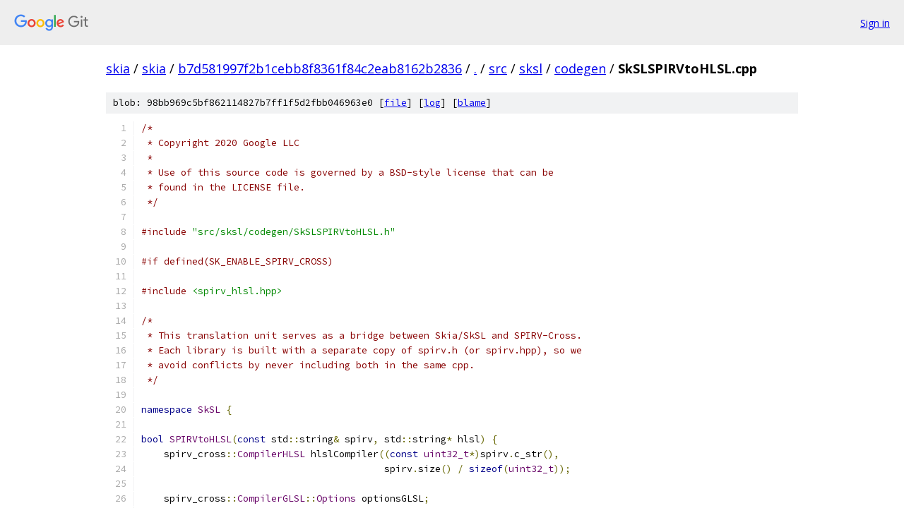

--- FILE ---
content_type: text/html; charset=utf-8
request_url: https://skia.googlesource.com/skia/+/b7d581997f2b1cebb8f8361f84c2eab8162b2836/src/sksl/codegen/SkSLSPIRVtoHLSL.cpp
body_size: 2144
content:
<!DOCTYPE html><html lang="en"><head><meta charset="utf-8"><meta name="viewport" content="width=device-width, initial-scale=1"><title>src/sksl/codegen/SkSLSPIRVtoHLSL.cpp - skia - Git at Google</title><link rel="stylesheet" type="text/css" href="/+static/base.css"><link rel="stylesheet" type="text/css" href="/+static/prettify/prettify.css"><!-- default customHeadTagPart --></head><body class="Site"><header class="Site-header"><div class="Header"><a class="Header-image" href="/"><img src="//www.gstatic.com/images/branding/lockups/2x/lockup_git_color_108x24dp.png" width="108" height="24" alt="Google Git"></a><div class="Header-menu"> <a class="Header-menuItem" href="https://accounts.google.com/AccountChooser?faa=1&amp;continue=https://skia.googlesource.com/login/skia/%2B/b7d581997f2b1cebb8f8361f84c2eab8162b2836/src/sksl/codegen/SkSLSPIRVtoHLSL.cpp">Sign in</a> </div></div></header><div class="Site-content"><div class="Container "><div class="Breadcrumbs"><a class="Breadcrumbs-crumb" href="/?format=HTML">skia</a> / <a class="Breadcrumbs-crumb" href="/skia/">skia</a> / <a class="Breadcrumbs-crumb" href="/skia/+/b7d581997f2b1cebb8f8361f84c2eab8162b2836">b7d581997f2b1cebb8f8361f84c2eab8162b2836</a> / <a class="Breadcrumbs-crumb" href="/skia/+/b7d581997f2b1cebb8f8361f84c2eab8162b2836/">.</a> / <a class="Breadcrumbs-crumb" href="/skia/+/b7d581997f2b1cebb8f8361f84c2eab8162b2836/src">src</a> / <a class="Breadcrumbs-crumb" href="/skia/+/b7d581997f2b1cebb8f8361f84c2eab8162b2836/src/sksl">sksl</a> / <a class="Breadcrumbs-crumb" href="/skia/+/b7d581997f2b1cebb8f8361f84c2eab8162b2836/src/sksl/codegen">codegen</a> / <span class="Breadcrumbs-crumb">SkSLSPIRVtoHLSL.cpp</span></div><div class="u-sha1 u-monospace BlobSha1">blob: 98bb969c5bf862114827b7ff1f5d2fbb046963e0 [<a href="/skia/+/b7d581997f2b1cebb8f8361f84c2eab8162b2836/src/sksl/codegen/SkSLSPIRVtoHLSL.cpp">file</a>] [<a href="/skia/+log/b7d581997f2b1cebb8f8361f84c2eab8162b2836/src/sksl/codegen/SkSLSPIRVtoHLSL.cpp">log</a>] [<a href="/skia/+blame/b7d581997f2b1cebb8f8361f84c2eab8162b2836/src/sksl/codegen/SkSLSPIRVtoHLSL.cpp">blame</a>]</div><table class="FileContents"><tr class="u-pre u-monospace FileContents-line"><td class="u-lineNum u-noSelect FileContents-lineNum" data-line-number="1"></td><td class="FileContents-lineContents" id="1"><span class="com">/*</span></td></tr><tr class="u-pre u-monospace FileContents-line"><td class="u-lineNum u-noSelect FileContents-lineNum" data-line-number="2"></td><td class="FileContents-lineContents" id="2"><span class="com"> * Copyright 2020 Google LLC</span></td></tr><tr class="u-pre u-monospace FileContents-line"><td class="u-lineNum u-noSelect FileContents-lineNum" data-line-number="3"></td><td class="FileContents-lineContents" id="3"><span class="com"> *</span></td></tr><tr class="u-pre u-monospace FileContents-line"><td class="u-lineNum u-noSelect FileContents-lineNum" data-line-number="4"></td><td class="FileContents-lineContents" id="4"><span class="com"> * Use of this source code is governed by a BSD-style license that can be</span></td></tr><tr class="u-pre u-monospace FileContents-line"><td class="u-lineNum u-noSelect FileContents-lineNum" data-line-number="5"></td><td class="FileContents-lineContents" id="5"><span class="com"> * found in the LICENSE file.</span></td></tr><tr class="u-pre u-monospace FileContents-line"><td class="u-lineNum u-noSelect FileContents-lineNum" data-line-number="6"></td><td class="FileContents-lineContents" id="6"><span class="com"> */</span></td></tr><tr class="u-pre u-monospace FileContents-line"><td class="u-lineNum u-noSelect FileContents-lineNum" data-line-number="7"></td><td class="FileContents-lineContents" id="7"></td></tr><tr class="u-pre u-monospace FileContents-line"><td class="u-lineNum u-noSelect FileContents-lineNum" data-line-number="8"></td><td class="FileContents-lineContents" id="8"><span class="com">#include</span><span class="pln"> </span><span class="str">&quot;src/sksl/codegen/SkSLSPIRVtoHLSL.h&quot;</span></td></tr><tr class="u-pre u-monospace FileContents-line"><td class="u-lineNum u-noSelect FileContents-lineNum" data-line-number="9"></td><td class="FileContents-lineContents" id="9"></td></tr><tr class="u-pre u-monospace FileContents-line"><td class="u-lineNum u-noSelect FileContents-lineNum" data-line-number="10"></td><td class="FileContents-lineContents" id="10"><span class="com">#if defined(SK_ENABLE_SPIRV_CROSS)</span></td></tr><tr class="u-pre u-monospace FileContents-line"><td class="u-lineNum u-noSelect FileContents-lineNum" data-line-number="11"></td><td class="FileContents-lineContents" id="11"></td></tr><tr class="u-pre u-monospace FileContents-line"><td class="u-lineNum u-noSelect FileContents-lineNum" data-line-number="12"></td><td class="FileContents-lineContents" id="12"><span class="com">#include</span><span class="pln"> </span><span class="str">&lt;spirv_hlsl.hpp&gt;</span></td></tr><tr class="u-pre u-monospace FileContents-line"><td class="u-lineNum u-noSelect FileContents-lineNum" data-line-number="13"></td><td class="FileContents-lineContents" id="13"></td></tr><tr class="u-pre u-monospace FileContents-line"><td class="u-lineNum u-noSelect FileContents-lineNum" data-line-number="14"></td><td class="FileContents-lineContents" id="14"><span class="com">/*</span></td></tr><tr class="u-pre u-monospace FileContents-line"><td class="u-lineNum u-noSelect FileContents-lineNum" data-line-number="15"></td><td class="FileContents-lineContents" id="15"><span class="com"> * This translation unit serves as a bridge between Skia/SkSL and SPIRV-Cross.</span></td></tr><tr class="u-pre u-monospace FileContents-line"><td class="u-lineNum u-noSelect FileContents-lineNum" data-line-number="16"></td><td class="FileContents-lineContents" id="16"><span class="com"> * Each library is built with a separate copy of spirv.h (or spirv.hpp), so we</span></td></tr><tr class="u-pre u-monospace FileContents-line"><td class="u-lineNum u-noSelect FileContents-lineNum" data-line-number="17"></td><td class="FileContents-lineContents" id="17"><span class="com"> * avoid conflicts by never including both in the same cpp.</span></td></tr><tr class="u-pre u-monospace FileContents-line"><td class="u-lineNum u-noSelect FileContents-lineNum" data-line-number="18"></td><td class="FileContents-lineContents" id="18"><span class="com"> */</span></td></tr><tr class="u-pre u-monospace FileContents-line"><td class="u-lineNum u-noSelect FileContents-lineNum" data-line-number="19"></td><td class="FileContents-lineContents" id="19"></td></tr><tr class="u-pre u-monospace FileContents-line"><td class="u-lineNum u-noSelect FileContents-lineNum" data-line-number="20"></td><td class="FileContents-lineContents" id="20"><span class="kwd">namespace</span><span class="pln"> </span><span class="typ">SkSL</span><span class="pln"> </span><span class="pun">{</span></td></tr><tr class="u-pre u-monospace FileContents-line"><td class="u-lineNum u-noSelect FileContents-lineNum" data-line-number="21"></td><td class="FileContents-lineContents" id="21"></td></tr><tr class="u-pre u-monospace FileContents-line"><td class="u-lineNum u-noSelect FileContents-lineNum" data-line-number="22"></td><td class="FileContents-lineContents" id="22"><span class="kwd">bool</span><span class="pln"> </span><span class="typ">SPIRVtoHLSL</span><span class="pun">(</span><span class="kwd">const</span><span class="pln"> std</span><span class="pun">::</span><span class="pln">string</span><span class="pun">&amp;</span><span class="pln"> spirv</span><span class="pun">,</span><span class="pln"> std</span><span class="pun">::</span><span class="pln">string</span><span class="pun">*</span><span class="pln"> hlsl</span><span class="pun">)</span><span class="pln"> </span><span class="pun">{</span></td></tr><tr class="u-pre u-monospace FileContents-line"><td class="u-lineNum u-noSelect FileContents-lineNum" data-line-number="23"></td><td class="FileContents-lineContents" id="23"><span class="pln">    spirv_cross</span><span class="pun">::</span><span class="typ">CompilerHLSL</span><span class="pln"> hlslCompiler</span><span class="pun">((</span><span class="kwd">const</span><span class="pln"> </span><span class="typ">uint32_t</span><span class="pun">*)</span><span class="pln">spirv</span><span class="pun">.</span><span class="pln">c_str</span><span class="pun">(),</span></td></tr><tr class="u-pre u-monospace FileContents-line"><td class="u-lineNum u-noSelect FileContents-lineNum" data-line-number="24"></td><td class="FileContents-lineContents" id="24"><span class="pln">                                           spirv</span><span class="pun">.</span><span class="pln">size</span><span class="pun">()</span><span class="pln"> </span><span class="pun">/</span><span class="pln"> </span><span class="kwd">sizeof</span><span class="pun">(</span><span class="typ">uint32_t</span><span class="pun">));</span></td></tr><tr class="u-pre u-monospace FileContents-line"><td class="u-lineNum u-noSelect FileContents-lineNum" data-line-number="25"></td><td class="FileContents-lineContents" id="25"></td></tr><tr class="u-pre u-monospace FileContents-line"><td class="u-lineNum u-noSelect FileContents-lineNum" data-line-number="26"></td><td class="FileContents-lineContents" id="26"><span class="pln">    spirv_cross</span><span class="pun">::</span><span class="typ">CompilerGLSL</span><span class="pun">::</span><span class="typ">Options</span><span class="pln"> optionsGLSL</span><span class="pun">;</span></td></tr><tr class="u-pre u-monospace FileContents-line"><td class="u-lineNum u-noSelect FileContents-lineNum" data-line-number="27"></td><td class="FileContents-lineContents" id="27"><span class="pln">    </span><span class="com">// Force all uninitialized variables to be 0, otherwise they will fail to compile</span></td></tr><tr class="u-pre u-monospace FileContents-line"><td class="u-lineNum u-noSelect FileContents-lineNum" data-line-number="28"></td><td class="FileContents-lineContents" id="28"><span class="pln">    </span><span class="com">// by FXC.</span></td></tr><tr class="u-pre u-monospace FileContents-line"><td class="u-lineNum u-noSelect FileContents-lineNum" data-line-number="29"></td><td class="FileContents-lineContents" id="29"><span class="pln">    optionsGLSL</span><span class="pun">.</span><span class="pln">force_zero_initialized_variables </span><span class="pun">=</span><span class="pln"> </span><span class="kwd">true</span><span class="pun">;</span></td></tr><tr class="u-pre u-monospace FileContents-line"><td class="u-lineNum u-noSelect FileContents-lineNum" data-line-number="30"></td><td class="FileContents-lineContents" id="30"></td></tr><tr class="u-pre u-monospace FileContents-line"><td class="u-lineNum u-noSelect FileContents-lineNum" data-line-number="31"></td><td class="FileContents-lineContents" id="31"><span class="pln">    spirv_cross</span><span class="pun">::</span><span class="typ">CompilerHLSL</span><span class="pun">::</span><span class="typ">Options</span><span class="pln"> optionsHLSL</span><span class="pun">;</span></td></tr><tr class="u-pre u-monospace FileContents-line"><td class="u-lineNum u-noSelect FileContents-lineNum" data-line-number="32"></td><td class="FileContents-lineContents" id="32"><span class="pln">    optionsHLSL</span><span class="pun">.</span><span class="pln">shader_model </span><span class="pun">=</span><span class="pln"> </span><span class="lit">51</span><span class="pun">;</span></td></tr><tr class="u-pre u-monospace FileContents-line"><td class="u-lineNum u-noSelect FileContents-lineNum" data-line-number="33"></td><td class="FileContents-lineContents" id="33"><span class="pln">    </span><span class="com">// PointCoord and PointSize are not supported in HLSL</span></td></tr><tr class="u-pre u-monospace FileContents-line"><td class="u-lineNum u-noSelect FileContents-lineNum" data-line-number="34"></td><td class="FileContents-lineContents" id="34"><span class="pln">    optionsHLSL</span><span class="pun">.</span><span class="pln">point_coord_compat </span><span class="pun">=</span><span class="pln"> </span><span class="kwd">true</span><span class="pun">;</span></td></tr><tr class="u-pre u-monospace FileContents-line"><td class="u-lineNum u-noSelect FileContents-lineNum" data-line-number="35"></td><td class="FileContents-lineContents" id="35"><span class="pln">    optionsHLSL</span><span class="pun">.</span><span class="pln">point_size_compat </span><span class="pun">=</span><span class="pln"> </span><span class="kwd">true</span><span class="pun">;</span></td></tr><tr class="u-pre u-monospace FileContents-line"><td class="u-lineNum u-noSelect FileContents-lineNum" data-line-number="36"></td><td class="FileContents-lineContents" id="36"></td></tr><tr class="u-pre u-monospace FileContents-line"><td class="u-lineNum u-noSelect FileContents-lineNum" data-line-number="37"></td><td class="FileContents-lineContents" id="37"><span class="pln">    hlslCompiler</span><span class="pun">.</span><span class="pln">set_common_options</span><span class="pun">(</span><span class="pln">optionsGLSL</span><span class="pun">);</span></td></tr><tr class="u-pre u-monospace FileContents-line"><td class="u-lineNum u-noSelect FileContents-lineNum" data-line-number="38"></td><td class="FileContents-lineContents" id="38"><span class="pln">    hlslCompiler</span><span class="pun">.</span><span class="pln">set_hlsl_options</span><span class="pun">(</span><span class="pln">optionsHLSL</span><span class="pun">);</span></td></tr><tr class="u-pre u-monospace FileContents-line"><td class="u-lineNum u-noSelect FileContents-lineNum" data-line-number="39"></td><td class="FileContents-lineContents" id="39"><span class="pln">    hlsl</span><span class="pun">-&gt;</span><span class="pln">assign</span><span class="pun">(</span><span class="pln">hlslCompiler</span><span class="pun">.</span><span class="pln">compile</span><span class="pun">());</span></td></tr><tr class="u-pre u-monospace FileContents-line"><td class="u-lineNum u-noSelect FileContents-lineNum" data-line-number="40"></td><td class="FileContents-lineContents" id="40"><span class="pln">    </span><span class="kwd">return</span><span class="pln"> </span><span class="kwd">true</span><span class="pun">;</span></td></tr><tr class="u-pre u-monospace FileContents-line"><td class="u-lineNum u-noSelect FileContents-lineNum" data-line-number="41"></td><td class="FileContents-lineContents" id="41"><span class="pun">}</span></td></tr><tr class="u-pre u-monospace FileContents-line"><td class="u-lineNum u-noSelect FileContents-lineNum" data-line-number="42"></td><td class="FileContents-lineContents" id="42"></td></tr><tr class="u-pre u-monospace FileContents-line"><td class="u-lineNum u-noSelect FileContents-lineNum" data-line-number="43"></td><td class="FileContents-lineContents" id="43"><span class="pun">}</span></td></tr><tr class="u-pre u-monospace FileContents-line"><td class="u-lineNum u-noSelect FileContents-lineNum" data-line-number="44"></td><td class="FileContents-lineContents" id="44"></td></tr><tr class="u-pre u-monospace FileContents-line"><td class="u-lineNum u-noSelect FileContents-lineNum" data-line-number="45"></td><td class="FileContents-lineContents" id="45"><span class="com">#else</span></td></tr><tr class="u-pre u-monospace FileContents-line"><td class="u-lineNum u-noSelect FileContents-lineNum" data-line-number="46"></td><td class="FileContents-lineContents" id="46"></td></tr><tr class="u-pre u-monospace FileContents-line"><td class="u-lineNum u-noSelect FileContents-lineNum" data-line-number="47"></td><td class="FileContents-lineContents" id="47"><span class="kwd">namespace</span><span class="pln"> </span><span class="typ">SkSL</span><span class="pln"> </span><span class="pun">{</span><span class="pln"> </span><span class="kwd">bool</span><span class="pln"> </span><span class="typ">SPIRVtoHLSL</span><span class="pun">(</span><span class="kwd">const</span><span class="pln"> std</span><span class="pun">::</span><span class="pln">string</span><span class="pun">&amp;,</span><span class="pln"> std</span><span class="pun">::</span><span class="pln">string</span><span class="pun">*)</span><span class="pln"> </span><span class="pun">{</span><span class="pln"> </span><span class="kwd">return</span><span class="pln"> </span><span class="kwd">false</span><span class="pun">;</span><span class="pln"> </span><span class="pun">}</span><span class="pln"> </span><span class="pun">}</span></td></tr><tr class="u-pre u-monospace FileContents-line"><td class="u-lineNum u-noSelect FileContents-lineNum" data-line-number="48"></td><td class="FileContents-lineContents" id="48"></td></tr><tr class="u-pre u-monospace FileContents-line"><td class="u-lineNum u-noSelect FileContents-lineNum" data-line-number="49"></td><td class="FileContents-lineContents" id="49"><span class="com">#endif</span></td></tr></table><script nonce="Qiyv-7cImkdZYMEISiLklA">for (let lineNumEl of document.querySelectorAll('td.u-lineNum')) {lineNumEl.onclick = () => {window.location.hash = `#${lineNumEl.getAttribute('data-line-number')}`;};}</script></div> <!-- Container --></div> <!-- Site-content --><footer class="Site-footer"><div class="Footer"><span class="Footer-poweredBy">Powered by <a href="https://gerrit.googlesource.com/gitiles/">Gitiles</a>| <a href="https://policies.google.com/privacy">Privacy</a>| <a href="https://policies.google.com/terms">Terms</a></span><span class="Footer-formats"><a class="u-monospace Footer-formatsItem" href="?format=TEXT">txt</a> <a class="u-monospace Footer-formatsItem" href="?format=JSON">json</a></span></div></footer></body></html>